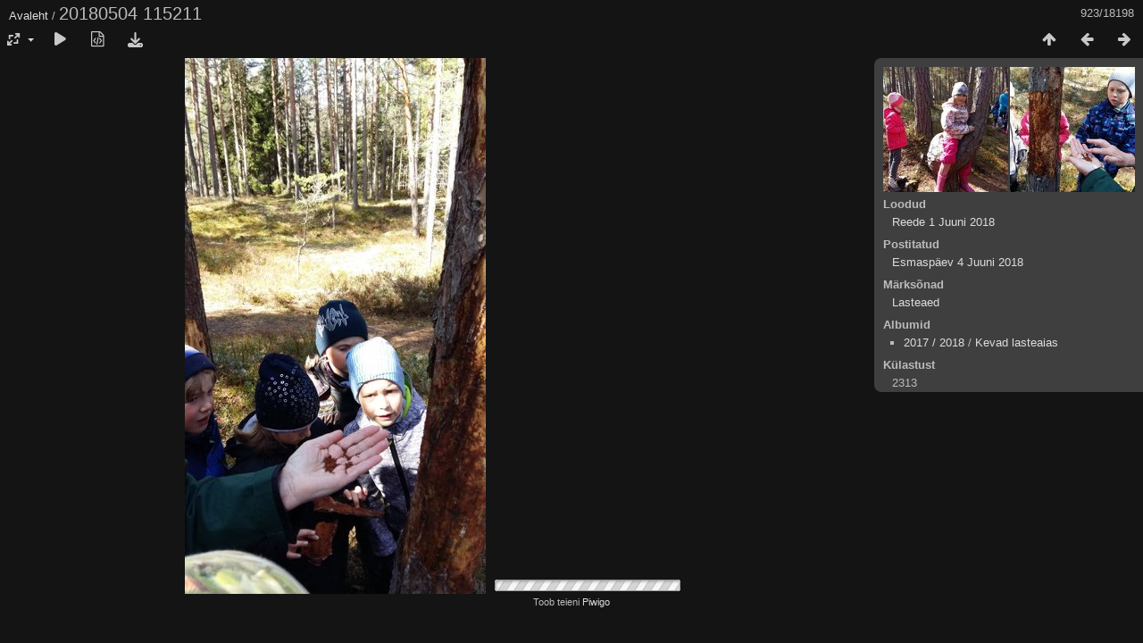

--- FILE ---
content_type: text/html; charset=utf-8
request_url: https://www.ridala.edu.ee/pwg/picture.php?/147/categories
body_size: 2627
content:
<!DOCTYPE html>
<html lang=et dir=ltr>
<head>
<title>20180504 115211</title>
<link rel="shortcut icon" type="image/x-icon" href="themes/default/icon/favicon.ico">
<link rel="stylesheet" type="text/css" href="themes/modus/css/open-sans/open-sans.css"> <link rel="stylesheet" type="text/css" href="_data/combined/sn2kp9.css"><link rel=canonical href="picture.php?/147">
<meta name=viewport content="width=device-width,initial-scale=1">
<script>if(document.documentElement.offsetWidth>1270)document.documentElement.className='wide'</script>

<meta name="generator" content="Piwigo (aka PWG), see piwigo.org">

<meta name="keywords" content="Lasteaed">
<meta name="description" content="20180504 115211 - 20180504_115211.jpg">


</head>

<body id=thePicturePage class="section-categories image-147 " data-infos='{"section":"categories","image_id":"147"}'>

<div id="content">



<div class=titrePage id=imageHeaderBar><div class="imageNumber">923/18198</div>
	<div class="browsePath">
		<a href="/pwg/">Avaleht</a><span class="browsePathSeparator"> / </span><h2>20180504 115211</h2>
	</div>
</div>

<div id="imageToolBar">

<div class="navigationButtons">
<a href="index.php?/categories/flat/start-900" title="Pisipildid" class="pwg-state-default pwg-button"><span class="pwg-icon pwg-icon-arrow-n"></span><span class="pwg-button-text">Pisipildid</span></a><a href="picture.php?/146/categories" title="Eelmine : 20180504 115033" class="pwg-state-default pwg-button"><span class="pwg-icon pwg-icon-arrow-w"></span><span class="pwg-button-text">Eelmine</span></a><a href="picture.php?/148/categories" title="Järgmine : 20180504 115224" class="pwg-state-default pwg-button pwg-button-icon-right"><span class="pwg-icon pwg-icon-arrow-e"></span><span class="pwg-button-text">Järgmine</span></a></div>

<div class=actionButtonsWrapper><a id=imageActionsSwitch class=pwg-button><span class="pwg-icon pwg-icon-ellipsis"></span></a><div class="actionButtons">
<a id="derivativeSwitchLink" title="Foto suurused" class="pwg-state-default pwg-button" rel="nofollow"><span class="pwg-icon pwg-icon-sizes"></span><span class="pwg-button-text">Foto suurused</span></a><div id="derivativeSwitchBox" class="switchBox"><div class="switchBoxTitle">Foto suurused</div><span class="switchCheck" id="derivativeCheckedxsmall" style="visibility:hidden">&#x2714; </span><a href="javascript:changeImgSrc('_data/i/upload/2018/06/04/20180604131514-c8eda657-xs.jpg','xsmall','xsmall')">XS — väga väike<span class="derivativeSizeDetails"> (182 x 324)</span></a><br><span class="switchCheck" id="derivativeCheckedmedium">&#x2714; </span><a href="javascript:changeImgSrc('_data/i/upload/2018/06/04/20180604131514-c8eda657-me.jpg','medium','medium')">M — keskmine<span class="derivativeSizeDetails"> (337 x 600)</span></a><br><span class="switchCheck" id="derivativeCheckedOriginal" style="visibility:hidden">&#x2714; </span><a href="javascript:changeImgSrc('./upload/2018/06/04/20180604131514-c8eda657.jpg','xlarge','Original')">Originaal<span class="derivativeSizeDetails"> (432 x 768)</span></a><br></div>
<a href="picture.php?/147/categories&amp;slideshow=" title="esitlus" class="pwg-state-default pwg-button" rel="nofollow"><span class="pwg-icon pwg-icon-slideshow"></span><span class="pwg-button-text">esitlus</span></a><a href="picture.php?/147/categories&amp;metadata" title="Näita faili metaandmeid" class="pwg-state-default pwg-button" rel="nofollow"><span class="pwg-icon pwg-icon-camera-info"></span><span class="pwg-button-text">Näita faili metaandmeid</span></a><a id="downloadSwitchLink" href="action.php?id=147&amp;part=e&amp;download" title="Lae see fail alla" class="pwg-state-default pwg-button" rel="nofollow"><span class="pwg-icon pwg-icon-save"></span><span class="pwg-button-text">allalaadimine</span></a> </div></div>
</div>
<div id="theImageAndInfos">
<div id="theImage">


<noscript><img src="_data/i/upload/2018/06/04/20180604131514-c8eda657-me.jpg" width="337" height="600" alt="20180504_115211.jpg" id="theMainImage" usemap="#mapmedium" title="20180504 115211 - 20180504_115211.jpg" itemprop=contentURL></noscript>

  <img class="file-ext-jpg path-ext-jpg" src="_data/i/upload/2018/06/04/20180604131514-c8eda657-me.jpg"width="337" height="600" alt="20180504_115211.jpg" id="theMainImage" usemap="#mapmedium" title="20180504 115211 - 20180504_115211.jpg">
  <img class="img-loader-derivatives" src="themes/default/images/ajax_loader.gif" style="width:auto;height:auto;" />

<map name="mapxsmall"><area shape=rect coords="0,0,45,324" href="picture.php?/146/categories" title="Eelmine : 20180504 115033" alt="20180504 115033"><area shape=rect coords="45,0,135,81" href="index.php?/categories/flat/start-900" title="Pisipildid" alt="Pisipildid"><area shape=rect coords="136,0,182,324" href="picture.php?/148/categories" title="Järgmine : 20180504 115224" alt="20180504 115224"></map><map name="mapmedium"><area shape=rect coords="0,0,84,600" href="picture.php?/146/categories" title="Eelmine : 20180504 115033" alt="20180504 115033"><area shape=rect coords="84,0,251,150" href="index.php?/categories/flat/start-900" title="Pisipildid" alt="Pisipildid"><area shape=rect coords="253,0,337,600" href="picture.php?/148/categories" title="Järgmine : 20180504 115224" alt="20180504 115224"></map><map name="mapOriginal"><area shape=rect coords="0,0,108,768" href="picture.php?/146/categories" title="Eelmine : 20180504 115033" alt="20180504 115033"><area shape=rect coords="108,0,322,192" href="index.php?/categories/flat/start-900" title="Pisipildid" alt="Pisipildid"><area shape=rect coords="324,0,432,768" href="picture.php?/148/categories" title="Järgmine : 20180504 115224" alt="20180504 115224"></map>


</div><div id="infoSwitcher"></div><div id="imageInfos">
	<div class="navThumbs">
			<a class="navThumb" id="linkPrev" href="picture.php?/146/categories" title="Eelmine : 20180504 115033" rel="prev">
				<span class="thumbHover prevThumbHover"></span>
        <img class="" src="_data/i/upload/2018/06/04/20180604131514-00c014cb-sq.jpg" alt="20180504 115033">
			</a>
			<a class="navThumb" id="linkNext" href="picture.php?/148/categories" title="Järgmine : 20180504 115224" rel="next">
				<span class="thumbHover nextThumbHover"></span>
				<img class="" src="_data/i/upload/2018/06/04/20180604131514-61606a73-sq.jpg" alt="20180504 115224">
			</a>
	</div>

<dl id="standard" class="imageInfoTable">
<div id="datecreate" class="imageInfo"><dt>Loodud</dt><dd><a href="index.php?/created-monthly-list-2018-06-01" rel="nofollow">Reede 1 Juuni 2018</a></dd></div><div id="datepost" class="imageInfo"><dt>Postitatud</dt><dd><a href="index.php?/posted-monthly-list-2018-06-04" rel="nofollow">Esmaspäev 4 Juuni 2018</a></dd></div><div id="Tags" class="imageInfo"><dt>Märksõnad</dt><dd><a href="index.php?/tags/1-lasteaed">Lasteaed</a></dd></div><div id="Categories" class="imageInfo"><dt>Albumid</dt><dd><ul><li><a href="index.php?/category/1">2017 / 2018</a> / <a href="index.php?/category/3">Kevad lasteaias</a></li></ul></dd></div><div id="Visits" class="imageInfo"><dt>Külastust</dt><dd>2313</dd></div>

</dl>

</div>
</div>


</div>
<div id="copyright">
	Toob teieni	<a href="https://piwigo.org">Piwigo</a>
	
<script type="text/javascript" src="_data/combined/1c3nobw.js"></script>
<script type="text/javascript">//<![CDATA[

RVAS = {
derivatives: [
{w:182,h:324,url:'_data/i/upload/2018/06/04/20180604131514-c8eda657-xs.jpg',type:'xsmall'},{w:337,h:600,url:'_data/i/upload/2018/06/04/20180604131514-c8eda657-me.jpg',type:'medium'},{w:432,h:768,url:'./upload/2018/06/04/20180604131514-c8eda657.jpg',type:'Original'}],
cp: '/pwg/'
}
rvas_choose();
document.onkeydown = function(e){e=e||window.event;if (e.altKey) return true;var target=e.target||e.srcElement;if (target && target.type) return true;	var keyCode=e.keyCode||e.which, docElem=document.documentElement, url;switch(keyCode){case 63235: case 39: if (e.ctrlKey || docElem.scrollLeft==docElem.scrollWidth-docElem.clientWidth)url="picture.php?/148/categories"; break;case 63234: case 37: if (e.ctrlKey || docElem.scrollLeft==0)url="picture.php?/146/categories"; break;case 36: if (e.ctrlKey)url="picture.php?/2120/categories"; break;case 35: if (e.ctrlKey)url="picture.php?/16662/categories"; break;case 38: if (e.ctrlKey)url="index.php?/categories/flat/start-900"; break;}if (url) {window.location=url.replace("&amp;","&"); return false;}return true;}
function changeImgSrc(url,typeSave,typeMap)
{
	var theImg = document.getElementById("theMainImage");
	if (theImg)
	{
		theImg.removeAttribute("width");theImg.removeAttribute("height");
		theImg.src = url;
		theImg.useMap = "#map"+typeMap;
	}
	jQuery('#derivativeSwitchBox .switchCheck').css('visibility','hidden');
	jQuery('#derivativeChecked'+typeMap).css('visibility','visible');
	document.cookie = 'picture_deriv='+typeSave+';path=/pwg/';
}
(window.SwitchBox=window.SwitchBox||[]).push("#derivativeSwitchLink", "#derivativeSwitchBox");
//]]></script>
<script type="text/javascript">
(function() {
var s,after = document.getElementsByTagName('script')[document.getElementsByTagName('script').length-1];
s=document.createElement('script'); s.type='text/javascript'; s.async=true; s.src='_data/combined/1jdwnob.js';
after = after.parentNode.insertBefore(s, after);
})();
</script>
</div></body>
</html>